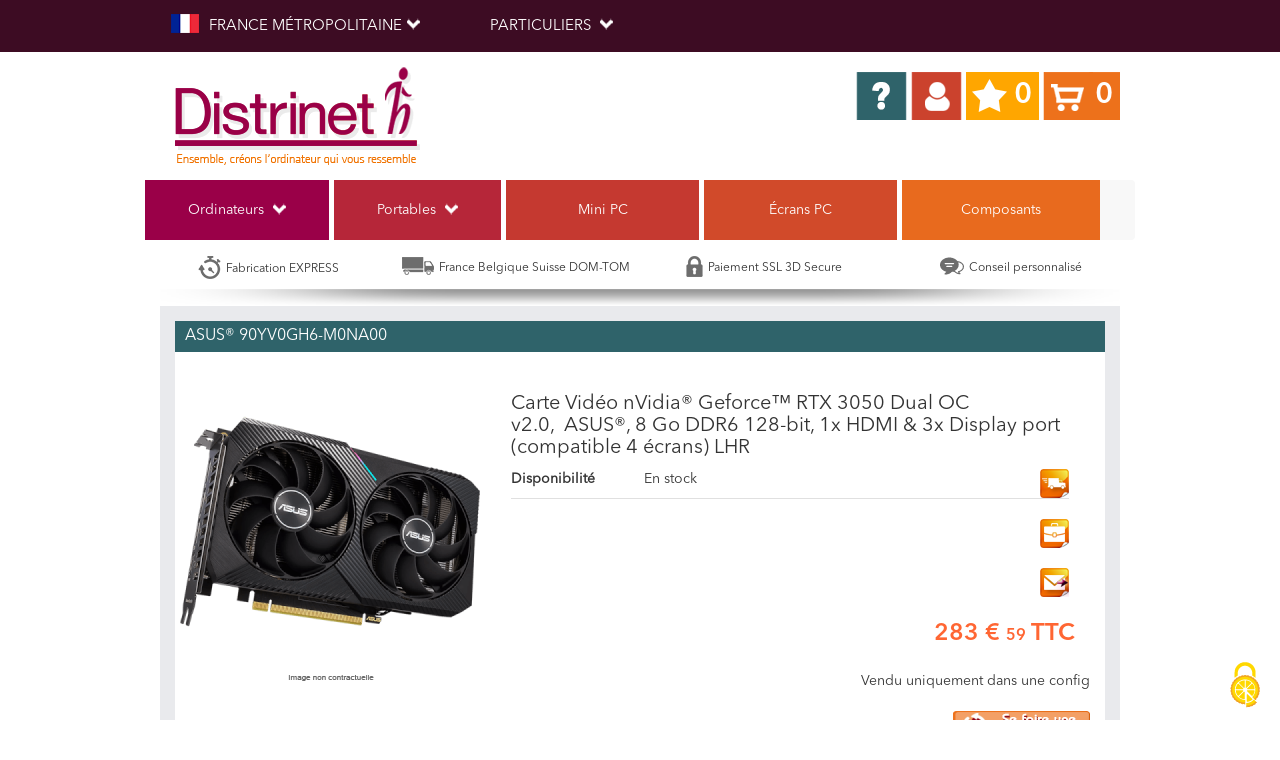

--- FILE ---
content_type: text/html; Charset=windows-1252
request_url: https://www.distrinet.fr/produit/VGAASU-3050OC-DUAL8v2.html
body_size: 10370
content:
<!DOCTYPE HTML>
<html lang="fr-fr">
<head>
<meta charset="windows-1252">
<meta http-equiv="X-UA-Compatible" content="IE=edge">
<meta name="viewport" content="width=device-width, initial-scale=1">
<title>Geforce RTX 3050 DUAL, ASUS®, 8 Go OC DDR6 v 2.0 90YV0GH6-M0NA00</title>
<meta name="Description" lang="fr" content="Acheter Carte Vid&#233;o nVidia&#174; Geforce&#8482; RTX 3050 Dual OC v2.0,&#160;&#160;ASUS&#174;,&#160;8 Go DDR6 128-bit, 1x HDMI & 3x Display port (compatible 4 &#233;crans) LHR VGAASU-3050OC-DUAL8v2 sur Distrinet">
<meta name="Keywords" lang="fr" content="composant,Geforce RTX 3050 DUAL, ASUS®, 8 Go OC DDR6 v 2.0, 90YV0GH6-M0NA00, ASUS®, 4711081772453">
<link rel="alternate" hreflang="fr-fr" href="https://www.distrinet.fr/produit/VGAASU-3050OC-DUAL8v2.html">
<link rel="alternate" hreflang="fr-be" href="https://www.distrinet.be/produit/VGAASU-3050OC-DUAL8v2.html">
<link rel="alternate" hreflang="fr-re" href="https://www.distrinet.re/produit/VGAASU-3050OC-DUAL8v2.html">
<link rel="alternate" hreflang="x-default" href="https://www.distrinet.fr/produit/VGAASU-3050OC-DUAL8v2.html">
<meta property="og:site_name" content="www.distrinet.fr">

<meta property="og:type" content="product">

<meta property="og:locale" content="fr-fr" />
<meta property="og:locale:alternate" content="fr-be" />
<meta property="og:locale:alternate" content="fr-re" />

<meta property="og:title" content="Carte Vid&#233;o nVidia&#174; Geforce&#8482; RTX 3050 Dual OC v2.0,&#160;&#160;ASUS&#174;,&#160;8 Go DDR6 128-bit, 1x HDMI & 3x Display port (compatible 4 &#233;crans) LHR">
<meta property="og:description" content="Carte Vid&#233;o nVidia&#174; Geforce&#8482; RTX 3050 Dual OC v2.0,&#160;&#160;ASUS&#174;,&#160;8 Go DDR6 128-bit, 1x HDMI & 3x Display port (compatible 4 &#233;crans) LHR">
<meta property="og:image" content="https://www.elexence.fr/images/Distributeur10/Composants/300/300/VGAASU-3050OC-DUAL8G_1.png">

<meta property="store:url_fr-fr" content="url=https://www.distrinet.fr/produit/VGAASU-3050OC-DUAL8v2.html, locale=fr-fr">
<meta property="store:url_fr-be" content="url=https://www.distrinet.be/produit/VGAASU-3050OC-DUAL8v2.html, locale=fr-be">
<meta property="store:url_fr-re" content="url=https://www.distrinet.re/produit/VGAASU-3050OC-DUAL8v2.html, locale=fr-re">
<script type="application/ld+json">
[{
	"@context": "http://schema.org/",
	"@type": "OnlineStore",
	"url": "https://www.distrinet.fr",
	"name": "Distrinet",
	"description": "Notre spécialité, c'est la vente de PC sur mesure, ce qui signifie que nous proposons des ordinateurs entièrement personnalisés selon les besoins et les préférences de chaque client. Nous sélectionnons et assemblons les composants pour créer un ordinateur qui correspond parfaitement à l’utilisation prévue, qu’il s’agisse de gaming, de montage vidéo, de bureautique ou d’autres activités. Cela nous permet d’offrir à nos clients des machines performantes, adaptées et optimisées selon leurs exigences spécifiques.",
	"sameAs": ["https://www.facebook.com/distrinet.fr"]
},{
	"@context": "http://schema.org/",
	"@type": "Organization",
	"url": "https://www.distrinet.fr",
	"name": "Distrinet",
	"logo": "https://www.distrinet.fr/template/d/img/logo.png",
	"description": "Notre spécialité, c'est la fabrication de PC sur mesure, ce qui signifie que nous concevons et assemblons des ordinateurs adaptés précisément aux besoins et aux préférences de chaque client. Contrairement aux PC standard, nos machines sont personnalisées en termes de composants, de performances, de design et d'options, pour garantir une expérience optimale, que ce soit pour le gaming, la création graphique, le travail professionnel ou d'autres usages spécifiques.",
	"sameAs": ["https://www.facebook.com/distrinet.fr"]
}]
</script>
<script type="application/ld+json">
{
  "@context": "http://schema.org/",
  "@type": "Product",
  "name": "Geforce RTX 3050 DUAL, ASUS®, 8 Go OC DDR6 v 2.0",
  "image": [
    "https://www.elexence.fr/images/Distributeur10/Composants/VGAASU-3050OC-DUAL8G_1.png"
   ],
  "description": "Carte Vid&#233;o nVidia&#174; Geforce&#8482; RTX 3050 Dual OC v2.0,&#160;&#160;ASUS&#174;,&#160;8 Go DDR6 128-bit, 1x HDMI & 3x Display port (compatible 4 &#233;crans) LHR",
  "url": "https://www.distrinet.fr/produit/VGAASU-3050OC-DUAL8v2.html",
  "brand": "ASUS",
  "offers": {
    "@type": "Offer",
    "priceCurrency": "EUR",
    "price": "283.59",
	"availability": "http://schema.org/InStock"
  }
}
</script>

<!-- Bootstrap -->
<link href="/template/d/css/bootstrap.min.css" rel="stylesheet" />
<link href="/template/d/css/basic.css?v=2" rel="stylesheet" />
<script>
if( navigator.appVersion.indexOf("Mac",0) > 0 ) {
	document.write('<link href="/template/d/css/mac.css" rel="stylesheet" />');
}
</script>
<link rel="shortcut icon" type="image/x-icon" href="/template/d/favicon.png" />
<!-- HTML5 shim and Respond.js for IE8 support of HTML5 elements and media queries -->
<!-- WARNING: Respond.js doesn't work if you view the page via file:// -->
<!--[if lt IE 9]>
<script src="https://oss.maxcdn.com/html5shiv/3.7.2/html5shiv.min.js"></script>
<script src="https://oss.maxcdn.com/respond/1.4.2/respond.min.js"></script>
<![endif]-->


<link rel="stylesheet" type="text/css" media="print" href="/template/d/css/print.css" />

<!-- <link rel="stylesheet" type="text/css" href="/js/rangeSlider/css/normalize.css"> -->
<link rel="stylesheet" type="text/css" href="/js/rangeSlider/css/ion.rangeSlider.min.css">
<link rel="stylesheet" type="text/css" href="/js/rangeSlider/css/ion.rangeSlider.skinHTML5.min.css">
<script type="text/javascript" src="/js/tarteaucitron/tarteaucitron.js"></script>
<script type="text/javascript">
        tarteaucitron.init({
    	  "privacyUrl": "", /* Privacy policy url */
    	  "hashtag": "#tarteaucitron", /* Open the panel with this hashtag */
    	  "cookieName": "tarteaucitron", /* Cookie name */
    	  "orientation": "middle", /* Banner position (top - bottom) */
          "groupServices": false, /* Group services by category */
    	  "showAlertSmall": false, /* Show the small banner on bottom right */
    	  "cookieslist": false, /* Show the cookie list */
          "closePopup": false, /* Show a close X on the banner */
          "showIcon": true, /* Show cookie icon to manage cookies */
          //"iconSrc": "", /* Optionnal: URL or base64 encoded image */
          "iconPosition": "BottomRight", /* BottomRight, BottomLeft, TopRight and TopLeft */
    	  "adblocker": false, /* Show a Warning if an adblocker is detected */
          "DenyAllCta" : true, /* Show the deny all button */
          "AcceptAllCta" : true, /* Show the accept all button when highPrivacy on */
          "highPrivacy": true, /* HIGHLY RECOMMANDED Disable auto consent */
    	  "handleBrowserDNTRequest": false, /* If Do Not Track == 1, disallow all */
    	  "removeCredit": false, /* Remove credit link */
    	  "moreInfoLink": true, /* Show more info link */
          "useExternalCss": false, /* If false, the tarteaucitron.css file will be loaded */
          "useExternalJs": false, /* If false, the tarteaucitron.js file will be loaded */
    	  //"cookieDomain": ".my-multisite-domaine.fr", /* Shared cookie for multisite */
          "readmoreLink": "", /* Change the default readmore link */
          "mandatory": true, /* Show a message about mandatory cookies */
        });
        /*tarteaucitron.user.multiplegtagUa = ['UA-924345-2'];
        (tarteaucitron.job = tarteaucitron.job || []).push('multiplegtag');	
        tarteaucitron.user.googleadsId = 'AW-985462884';
        (tarteaucitron.job = tarteaucitron.job || []).push('googleads');*/
</script>

<!-- Global site tag (gtag.js) - Google Ads: 985462884 -->
<script async src="https://www.googletagmanager.com/gtag/js?id=AW-985462884"></script>
<script>
  window.dataLayer = window.dataLayer || [];
  function gtag(){dataLayer.push(arguments);}
  gtag('js', new Date());
  gtag('config', 'AW-985462884');
</script>
    
<!-- Google Tag Manager -->
<script>(function(w,d,s,l,i){w[l]=w[l]||[];w[l].push({'gtm.start':
new Date().getTime(),event:'gtm.js'});var f=d.getElementsByTagName(s)[0],
j=d.createElement(s),dl=l!='dataLayer'?'&l='+l:'';j.async=true;j.src=
'https://www.googletagmanager.com/gtm.js?id='+i+dl;f.parentNode.insertBefore(j,f);
})(window,document,'script','dataLayer','GTM-KWCL5RB');</script>
<!-- End Google Tag Manager -->
</head>
  <body class="home">
<!-- Google Tag Manager (noscript) -->
<noscript><iframe src="https://www.googletagmanager.com/ns.html?id=GTM-KWCL5RB"
height="0" width="0" style="display:none;visibility:hidden"></iframe></noscript>
<!-- End Google Tag Manager (noscript) -->  
    <header>

      <div class="container-fluid bg1">
        <div class="container">
          <div class="col-lg-7 col-xs-.6">
            <ul class="nav nav-tabs noborder col-lg-7 col-xs-12">
              <li role="presentation" class="dropdown">
				
                    <a class="dropdown-toggle" data-toggle="dropdown" href="#" role="button" aria-haspopup="true" aria-expanded="false">
                      <img src="/template/d/img/drapeau/france.png" width="28" height="19" class="menu-flag" alt="Livraison France métropolitaine" />FRANCE MÉTROPOLITAINE<span class="caret"></span>
                    </a>
                    <input type="hidden" id="country" value="FR">
				
                <ul class="dropdown-menu" id="liv">
	                <li class="title">Choisissez votre pays de livraison :</li>
				<li class="subtitle"></li>
                      <li><a href="https://www.distrinet.fr/?px=CO"><img src="/template/d/img/drapeau/corse.png" width="28" height="19" class="menu-flag" alt="Livraison Corse" />CORSE</a></li>
        
				
                      <li><a href="https://www.distrinet.fr/?px=FR"><img src="/template/d/img/drapeau/france.png" width="28" height="19" class="menu-flag" alt="Livraison France métropolitaine" />FRANCE MÉTROPOLITAINE</a></li>
        
				<li class="subtitle">Départements et régions d'outre-mer</li>
                      <li><a href="https://www.distrinet.fr/?px=GP"><img src="/template/d/img/drapeau/guadeloupe.png" width="28" height="19" class="menu-flag" alt="Livraison Guadeloupe" />GUADELOUPE</a></li>
        
				
                      <li><a href="https://www.distrinet.fr/?px=GF"><img src="/template/d/img/drapeau/guyane.png" width="28" height="19" class="menu-flag" alt="Livraison Guyane" />GUYANE</a></li>
        
				
                      <li><a href="https://www.distrinet.fr/?px=MQ"><img src="/template/d/img/drapeau/martinique.png" width="28" height="19" class="menu-flag" alt="Livraison Martinique" />MARTINIQUE</a></li>
        
				
                      <li><a href="https://www.distrinet.fr/?px=RE"><img src="/template/d/img/drapeau/reunion.png" width="28" height="19" class="menu-flag" alt="Livraison Réunion" />RÉUNION</a></li>
        
				<li class="subtitle">Collectivités d'outre-mer</li>
                      <li><a href="https://www.distrinet.fr/?px=BL"><img src="/template/d/img/drapeau/saint-barthelemy.png" width="28" height="19" class="menu-flag" alt="Livraison Saint-Barthélemy" />SAINT-BARTHÉLEMY</a></li>
        
				<li class="subtitle">Etats membres de l'Union européenne (UE)</li>
                      <li><a href="https://www.distrinet.fr/?px=DE"><img src="/template/d/img/drapeau/allemagne.png" width="28" height="19" class="menu-flag" alt="Livraison Allemagne" />ALLEMAGNE</a></li>
        
				
                      <li><a href="https://www.distrinet.fr/?px=BE"><img src="/template/d/img/drapeau/belgique.png" width="28" height="19" class="menu-flag" alt="Livraison Belgique" />BELGIQUE</a></li>
        
				
                      <li><a href="https://www.distrinet.fr/?px=LU"><img src="/template/d/img/drapeau/luxembourg.png" width="28" height="19" class="menu-flag" alt="Livraison Luxembourg" />LUXEMBOURG</a></li>
        
				<li class="subtitle">Hors Union européenne (UE)</li>
                      <li><a href="https://www.distrinet.fr/?px=MC"><img src="/template/d/img/drapeau/monaco.png" width="28" height="19" class="menu-flag" alt="Livraison Monaco" />MONACO</a></li>
        
				
                      <li><a href="https://www.distrinet.fr/?px=CH"><img src="/template/d/img/drapeau/suisse.png" width="28" height="19" class="menu-flag" alt="Livraison Suisse" />SUISSE</a></li>
        
				
                </ul>
              </li>
            </ul>
            <ul class="nav nav-tabs noborder col-lg-5 col-xs-12">
              <li role="presentation" class="dropdown">

                <a class="dropdown-toggle" data-toggle="dropdown" href="#" role="button" aria-haspopup="true" aria-expanded="false">
                  Particuliers <span class="caret"></span>
                </a>
                <ul class="dropdown-menu">
                  <li><a href="https://www.distrinet.fr/?pro=1">Professionnels</a></li>
                </ul>
		
              </li>
            </ul>
          </div>
          <div class="col-lg-5 col-xs-6 text-right" style="line-height:9px;">
		
          </div>
        </div>
      </div>
      <div class="container-fluid">
        <div class="container nopdh">
          <div class="col-lg-6 col-xs-12 text-left pdh15">
            <div class="logo">
              <a href="/" alt="accueil" rel="home"></a>
            </div>
          </div>
          <div class="col-lg-6 col-xs-12 text-right center-small pdv20">
            <a href="https://www.distrinet.fr/aide.asp" title="Aide" class="question"></a>
            <a href="https://www.distrinet.fr/mon-compte.asp" title="Mon compte" class="user"></a>
            <a href="https://www.distrinet.fr/ma-selection.asp" title="Ma sélection" class="favoris"><span>0</span></a>
            <a href="https://www.distrinet.fr/panier.asp" title="Mon panier" class="panier"><span>0</span></a>
          </div>
          <div class="clearfix"></div>
        </div>
      </div>
    </header>
    <div class="container-fluid">
      <div class="container nopdh">
        <nav class="navbar navbar-default nopdh">
          <div class="container-fluid nopdh">
            <div class="navbar-header">
              <button type="button" class="navbar-toggle collapsed" data-toggle="collapse" data-target="#navbar" aria-expanded="false" aria-controls="navbar">
                <span class="sr-only">Toggle navigation</span>
                <span class="icon-bar"></span>
                <span class="icon-bar"></span>
                <span class="icon-bar"></span>
              </button>
              <a class="navbar-brand hidden-lg hidden-md hidden-sm" href="#">Menu</a>
            </div>


            <div id="navbar" class="navbar-collapse collapse nopdh">
              <ul class="nav navbar-nav nopdh">

                <li role="presentation" class="dropdown og1">
                  <a class="dropdown-toggle" data-toggle="dropdown" data-target="#" href="/ordinateur/pc-de-bureau" role="button" aria-haspopup="true" aria-expanded="false">
                  Ordinateurs <span class="caret"></span>
                  </a>
                  <ul class="dropdown-menu"><li><a href="https://www.distrinet.fr/ordinateur/pc-de-bureau">Tous les ordinateurs de bureau</a></li> <li><span class="title">Par usage :</span></li><li><a href="https://www.distrinet.fr/pc-de-bureau/pc-certifie-linux-us24">PC Certifié Linux</a></li> <li><a href="https://www.distrinet.fr/pc-de-bureau/pc-de-salon-us5">PC de salon</a></li> <li><a href="https://www.distrinet.fr/pc-de-bureau/pc-familial-bureautique-us9">PC Familial bureautique</a></li> <li><a href="https://www.distrinet.fr/pc-de-bureau/pc-familial-multimedia-us1">PC Familial multimédia</a></li> <li><a href="https://www.distrinet.fr/pc-de-bureau/pc-gamer-avance-us2">PC Gamer avancé</a></li> <li><a href="https://www.distrinet.fr/pc-de-bureau/pc-gamer-extreme-us7">PC Gamer Extrême</a></li> <li><a href="https://www.distrinet.fr/pc-de-bureau/pc-pour-la-photo-traitement-d-image-us3">PC Pour la Photo & traitement d'image</a></li> <li><a href="https://www.distrinet.fr/pc-de-bureau/pc-professionnel-bureautique-avance-us6">PC PROfessionnel bureautique avancé</a></li> <li><span class="title">Par type :</span></li><li><a href="https://www.distrinet.fr/pc-de-bureau/choix-pc-ty2">Choix d'ordinateurs <span style=color:#3366ff;><b>INTEL</b></span> à personnaliser (mode simplifié)</a></li> 
<li><a href="https://www.distrinet.fr/pc-de-bureau/choix-pc-ty7">Choix d'ordinateurs <span style=color:#339966;><b>AMD</b></span> à personnaliser (mode simplifié)</a></li> 
<li><a href="https://www.distrinet.fr/pc-de-bureau/choix-pc-ty5">Concevoir un ordinateur <span style=color:#ff6600;><b>100%</b></span> sur-mesure, <span style=color:#ff6600;><b>100%</b></span> à la carte par IA (mode expert)</a></li> 
<li><a href="https://www.distrinet.fr/pc-de-bureau/choix-pc-ty6">Concevoir un Ordinateur sur plateforme <span style=color:#3366ff;><b>INTEL</b></span> (mode avancé - par choix techniques)</a></li> 
<li><a href="https://www.distrinet.fr/pc-de-bureau/choix-pc-ty3">Concevoir un Ordinateur sur plateforme <span style=color:#339966;><b>AMD</b></span> (mode avancé - par choix techniques)</a></li> 
<li><a href="https://www.distrinet.fr/pc-de-bureau/choix-pc-ty4">Ordinateurs « couture » (Unique, optimisation selon la demande)</a></li> 
</ul></li>
                <li role="presentation" class="dropdown og2">
                  <a data-toggle="dropdown" data-target="#" href="/ordinateur/pc-portable" role="button" aria-haspopup="true" aria-expanded="false">
                  Portables <span class="caret"></span>
                  </a>
                  <ul class="dropdown-menu"><li><a href="https://www.distrinet.fr/ordinateur/pc-portable">Tous les ordinateurs portables</a></li> <li><span class="title">Par usage :</span></li><li><a href="https://www.distrinet.fr/pc-portable/netbook-us1">Netbook</a></li> 
<li><a href="https://www.distrinet.fr/pc-portable/ultra-portable-us2">Ultra portable</a></li> 
<li><a href="https://www.distrinet.fr/pc-portable/portable-familial-pro-us3">Portable Familial & Pro</a></li> 
<li><a href="https://www.distrinet.fr/pc-portable/portable-gamer-us4">Portable Gamer</a></li> 
<li><a href="https://www.distrinet.fr/pc-portable/portable-photo-video-us5">Portable photo / video</a></li> 
<li><a href="https://www.distrinet.fr/pc-portable/portable-sur-mesure-gamer-us6">Portable Sur Mesure Gamer</a></li> 
<li><a href="https://www.distrinet.fr/pc-portable/portable-sur-mesure-familial-pro-us7">Portable Sur Mesure Familial & Pro</a></li> 
<li><a href="https://www.distrinet.fr/pc-portable/portable-sur-mesure-mini-us8">Portable Sur Mesure Mini</a></li> 
</ul></li>
                <li class="link3"><a href="/mini-pc/">Mini PC</a></li>
                <li class="link4"><a href="/informatique/ecrans-plats">&Eacute;crans PC</a></li>
                <li class="link5"><a class="last" href="/informatique/composants">Composants</a></li>

              </ul>
            </div>
          </div>
        </nav>
        <div class="container-fluid info-promo text-center nopdh">

          <p class="col-lg-3 col-xs-12 text-center nopdh"><img src="/template/d/img/icon_timer.png" alt="Délais raccourcis" title="" />Fabrication EXPRESS</p>
          <p class="col-lg-3 col-xs-12 text-center nopdh"><img src="/template/d/img/icon_camion.png" alt="Pays de livraison" title="" />France Belgique Suisse DOM-TOM</p>
          <p class="col-lg-3 col-xs-12 text-center nopdh"><img src="/template/d/img/icon_cadenas.png" alt="Paiement sécurisé" title="" />Paiement SSL 3D Secure</p>
          <p class="col-lg-3 col-xs-12 text-center nopdh"><img src="/template/d/img/icon_chat.png" alt="Conseil d'achat" title="" />Conseil personnalisé</p>


        </div>
        <div class="container"><div class="col-lg-6 col-xs-6 shadow nopdh"></div><div class="col-lg-6 col-xs-6 shadow-right nopdh"></div></div>
      </div>
    </div>
    <div class="container">


                    <div class="container bg-color">
                    	<h1 class="block-header">ASUS® 90YV0GH6-M0NA00</h1>
                        <div class="pdh5 bgwhite">

<table align="center" border="0" cellspacing="0" cellpadding="0" width="100%">
 <tr> 
  <td valign="top" height="250">
  
   <div class="imagenc">
   <a id="mb1" class="fb1" data-fancybox="gal1" href="https://www.elexence.fr/images/Distributeur10/Composants/VGAASU-3050OC-DUAL8G_1.png">
    <img id="viewer" src="https://www.elexence.fr/images/Distributeur10/Composants/300/300/VGAASU-3050OC-DUAL8G_1.png" border="0" alt="photo Geforce RTX 3050 DUAL, ASUS®, 8 Go OC DDR6 v 2.0" />
   </a>   
   </div>
  
   <a id="mb2" class="fb1" data-fancybox="gal1" href=""></a>
  
   <br/><br/>
   <div style="width:94px">
  <div id="mico1"></div>
  
     <div class="clr"><!-- --></div>
   </div>
  </td>
  <td>
   &nbsp;
   <table align="center" width="90%">
    <tr>
	 <td colspan="5"><h2>Carte Vid&#233;o nVidia&#174; Geforce&#8482; RTX 3050 Dual OC v2.0,&#160;&#160;ASUS&#174;,&#160;8 Go DDR6 128-bit, 1x HDMI & 3x Display port (compatible 4 &#233;crans) LHR</h2></td>
	</tr>   
    <tr>
     <td width="70" valign="top"><b>Disponibilité</b>&nbsp;</td>
     <td width="5"></td>
     <td colspan="2" width="71%" valign="top">

	 En stock
	 
	 </td>	
     <td width="2%" align="right" valign="top">
      <img src="/template/d/icones/livraison.png" alt="icone livraison" title="livraison"/>
     </td>
    </tr>
    <tr>
	 <td colspan="5" height="1" bgcolor="#E0E0E0"></td>
	</tr>
    <tr>
     <td width="70" valign="top">&nbsp;</td>
     <td width="5"></td>
     <td colspan="2" valign="top">&nbsp;</td>
     <td width="2%" align="right" valign="top"><br/>
      <a href="https://www.distrinet.fr/selectionner.asp?NoCo=VGAASU-3050OC-DUAL8v2" title="ajouter à ma sélection"><img src="/template/d/icones/ma-selection.png" alt="ajouter à ma sélection" alt="icone sélection" /></a><br/>
	  <br/>
	  
	  <a href="https://www.distrinet.fr/envoyer-a-un-ami.asp?ses=c891f44a540fd771c36139597c6695ab&uri=https%3A%2F%2Fwww%2Edistrinet%2Efr%2Fpc%2Dcomposant%2Easp%3FNoCo%3DVGAASU%2D3050OC%2DDUAL8v2" title="envoyer à un ami"><img src="/template/d/icones/envoyer-a-un-ami.png" alt="icone envoyer" /></a><br/>
     </td>
    </tr>
   </table>
   <br/>
   
   <div align="right" style="margin-right:10px">
   
    <span id="prixpublicttc"><span class="prix">283&nbsp;&euro;&nbsp;</span><span class="cent">59</span>&nbsp;TTC</span><br/>
        
	<br/>

	Vendu uniquement dans une config<br/><br/>     
	<a href="https://www.distrinet.fr/pc-sur-mesure-elexence-pr204" title="créer un pc sur mesure avec ce composant"><img src="/template/d/nav/se-faire-une-config.png" alt="créer un pc sur mesure avec ce composant"/></a>
    
   </div>
   <br/>
  </td>
 </tr>
</table>

<div class="pdh15">
 <p>&nbsp;</p>
 <p>Carte Vid&#233;o nVidia&#174; Geforce&#8482; RTX 3050 Dual OC v2.0,&#160;&#160;ASUS&#174;,&#160;8 Go DDR6 128-bit, 1x HDMI & 3x Display port (compatible 4 &#233;crans) LHR</p>
 <style type="text/css">
 .detail_gauche { /*width:180px;*/ }
 .detail_droite { font-weight:normal; /*width:419px;*/ }
 ul { padding-left:20px; }
 </style>
 <a name="desc"></a>
 <p>&nbsp;</p>
 
 <h3>Identification</h3>

 <div class="pdleft">
  <p class="tabf"><span class="col1">Désignation</span><span class="col2">Geforce RTX 3050 DUAL, ASUS®, 8 Go OC DDR6 v 2.0</span></p>
  
  <p class="tabf"><span class="col1">Marque</span><span class="col2">ASUS®</span></p>
  
  <p class="tabf"><span class="col1">Référence</span><span class="col2">90YV0GH6-M0NA00</span></p>
  
  <p class="tabf"><span class="col1">Code EAN</span><span class="col2">4711081772453</span></p>
  
  <p class="tabf"><span class="col1"></span><span class="col2"></span></p>
  <p>&nbsp;</p>
 </div>
 
 <h4>Caractéristiques</h4>

 <div id="caracteristiques" class="pdleft">
 <p class="tabf"><span class="col1">Processeur graphique</span><span class="col2">nVIDIA® GeForce RTX 3050</span></p><p class="tabf"><span class="col1">Mémoire dédiée</span><span class="col2">8192&nbsp;Mo</span></p><p class="tabf"><span class="col1">Technologie mémoire</span><span class="col2">Graphique DDR6 @ 14 000 MHz</span></p><p class="tabf"><span class="col1">Résolution maximum</span><span class="col2">7680 x 4320 @ 60Hz</span></p><p class="tabf"><span class="col1">Couleurs maximum</span><span class="col2">16,7 millions de couleurs</span></p><p class="tabf"><span class="col1">Résolution conseillée</span><span class="col2">4096 x 2304 @ 60 Hz (32 bits) - 16/9ème</span></p><p class="tabf"><span class="col1">Types de slots Vidéo</span><span class="col2">PCI Express 16x  (164 connecteurs)</span></p><p class="tabf"><span class="col1">Types de sorties vidéo</span><span class="col2">3x DisplayPort <br/> 1x HDMI (High-Definition Multimedia Interface)</span></p><p class="tabf"><span class="col1">Decompression MPEG</span><span class="col2">OpenGL® 4.6 <br/> Utilise les instructions Microsoft® DirectX® 12</span></p><p class="tabf"><span class="col1">Fonctions 3D</span><span class="col2"></span></p><p class="tabf"><span class="col1">Alimentation requise</span><span class="col2">Non</span></p><p class="tabf"><span class="col1">Connecteur(s) d'alimentation</span><span class="col2">1x Connecteur d'alimentation GPU - PCI Express ( 8 = 6+2 pin) / V 2.0</span></p><p class="tabf"><span class="col1">Consommation</span><span class="col2">130&nbsp;Watts</span></p><p class="tabf"><span class="col1">Longueur totale</span><span class="col2">200&nbsp;mm</span></p>
 </div>
 <p class="clr">&nbsp;</p>

 
</div>
						</div>

                    </div>

                    
<script src="/js/jquery.min.js"></script>  
<link rel="stylesheet" type="text/css" href="/js/fancybox/jquery.fancybox.min.css">
<script src="/js/fancybox/jquery.fancybox.min.js"></script> 

<script type="text/javascript">
var gallery = new Array(); //zoom
var igallery = new Array(); //thumb
var greplace = new Array(); //replacement
var img=0;
var i=0;
greplace[0]=['https://www.elexence.fr/images/Distributeur10/Composants/300/300/VGAASU-3050OC-DUAL8G_1.png'];
greplace[1]=[''];
greplace[2]=[''];
greplace[3]=[''];
greplace[4]=[''];
inviewinit();
function inviewinit() { //LDU
 var reg=new RegExp("(/300/300/)", "g");
 var str="";
 for (i=0; i<5; i++) {
  if (document.getElementById('mb'+(i+1))) {
   if (greplace[i] != gallery[i]) {
    str = ""+greplace[i];
    gallery[i] = ""+greplace[i];
    igallery[i] = str.replace(reg, "/40/40/"); 
	if (document.getElementById('mico'+(i+1))) {
     document.getElementById('mico'+(i+1)).className = 'wmimg';
     document.getElementById('mico'+(i+1)).innerHTML = '<im'+'g name="'+i+'" src="'+igallery[i]+'" onClick="inviewer(this);"/>';
	}
   }
   if (gallery[i] == "" && document.getElementById('mico'+(i+1))) {
    document.getElementById('mico'+(i+1)).className = ''; 
    document.getElementById('mico'+(i+1)).innerHTML = '';
   }
  }
 }
}
function inviewer(obj) {
 img=eval(obj.name);
 document.getElementById('viewer').src=gallery[img];
}
function openzoom(obj) {
 document.getElementById('shadow_overlay').style.display='block';
 txt = '<im'+'g src="'+gallery[img]+'">';
}
//photo(s) du produit
$(document).ready(function() {
	$(".fb1").fancybox({
		padding     : 50,
		openEffect	: 'elastic',
		closeEffect	: 'elastic'
	});
});
</script>

 
    </div>
   

    <footer>
      <div class="container-fluid">
        <div class="container footer"> 
          <div class="col-lg-4 col-xs-12">
            <div class="tit">Cat&eacute;gories</div>
            <ul>

              <li><a href="/ordinateur/pc-portable">Ordinateurs portables</a></li>
              <li><a href="/ordinateur/pc-de-bureau">Ordinateurs de bureau</a></li>
              <li><a href="/mini-pc/">Mini PC</a></li>
              <li><a href="/logiciels/vente-logiciels">Logiciels et jeux</a></li>
              <li><a href="/informatique/ecrans-plats">Ecrans plats</a></li>
              <li><a href="https://www.distrinet.fr/blog/">Blog</a></li>                        

            </ul>
          </div>
          <div class="col-lg-4 col-xs-12">
            <div class="tit">Mon compte</div>
            <ul>
              <li><a href="https://www.distrinet.fr/mon-compte.asp">Mon compte</a></li>
              <li><a href="https://www.distrinet.fr/nouveau-mdp.asp">Mot de passe perdu ?</a></li>
              <li><a href="https://www.distrinet.fr/mes-abonnements.asp">Mes abonnements</a></li>
              <li><a href="https://www.distrinet.fr/mes-commandes.asp">Mon suivi de commande</a></li>
              <li><a href="https://www.distrinet.fr/aide.asp">La page d'aide</a></li>
            </ul>
          </div>
          <div class="col-lg-4 col-xs-12">
            <div class="tit">Information</div>
            <ul>
              <li><a href="https://www.distrinet.fr/mentions-legales.asp">Qui sommes nous ?</a></li>

              <li><a href="https://www.distrinet.fr/cgv.asp">Conditions générales de vente</a></li>

              <li><a href="https://www.distrinet.fr/vie-privee.asp">Vie Privée</a></li>
              <li><a href="https://www.distrinet.fr/nous-contacter.asp">Contactez-nous</a></li>

              <li><a href="/sav.pdf">S.A.V.</a></li>

              <li><a href="/marque/">Guide des technologies</a></li>
            </ul>
          </div>
        </div>
        <div class="container footer-legale">
          <div class="col-lg-12 col-xs-12 text-center">

            <a href="https://www.distrinet.fr/cgv.asp">Engagement Distrinet</a> |

            <a href="https://www.distrinet.fr/mentions-legales.asp">Mentions Légales</a> |

            <a href="https://www.distrinet.fr/aide.asp">Aide</a>
            <div id="copyright">© Distrinet 1997-2026</div>
            <div id="powered">Powered by TipTopp Technology - © Copyright 1999-2026 Elexence SAS
            <a href="https://www.linkedin.com/company/distrinet-fr">l</a></div>
          </div>
        </div>
      </div>
      
    </footer>

<!-- Bootstrap core JavaScript
================================================== -->
<!-- Placed at the end of the document so the pages load faster -->

<script src="/js/bootstrap.min.js"></script>
<!-- IE10 viewport hack for Surface/desktop Windows 8 bug -->
<!-- script src="/js/ie10-viewport-bug-workaround.js"></script> -->
<script src="/js/rangeSlider/ion.rangeSlider.min.js"></script>
<script type="text/javascript">
        $(function () {
            $("#range").ionRangeSlider({
                //hide_min_max: true,
                //disable: true,
                keyboard: true,
                min: 0,
                max: 5000,
                type: 'double',
                postfix: " €",
                grid: true
            });
        });
</script>
<!-- JavaScript jQuery code from Bootply.com editor -->
<script type='text/javascript'>
$(document).ready(function() {
$('#myCarousel').carousel({
interval: 8000
});
// handles the carousel thumbnails
$('[id^=carousel-selector-]').click( function(){
var id_selector = $(this).attr("id");
var id = id_selector.substr(id_selector.length -1);
id = parseInt(id);
$('#myCarousel').carousel(id);
$('[id^=carousel-selector-]').removeClass('selected');
$(this).addClass('selected');
});
// when the carousel slides, auto update
$('#myCarousel').on('slid', function (e) {
var id = $('.item.active').data('slide-number');
id = parseInt(id);
$('[id^=carousel-selector-]').removeClass('selected');
$('[id=carousel-selector-'+id+']').addClass('selected');
});

});

</script>

  </body>
</html>

--- FILE ---
content_type: text/css
request_url: https://www.distrinet.fr/template/d/css/basic.css?v=2
body_size: 5182
content:
/* Feuille de style - Distrinet */
@font-face{font-family:"Font1";
font-style:normal;
font-weight:normal;
src:url('../fonts/AvenirNextLTPro-Regular.woff') format('woff');}

@font-face{font-family:"Font2";
font-style:normal;
font-weight:normal;
src:url('../fonts/AvenirNextLTPro-Demi.woff') format('woff');}

body{font-family:"Font1", "Trebuchet MS", Helvetica, Arial, sans-serif; font-weight:normal;
 /*background:url(/images2/background_noel.jpg) repeat;*/}

.container{width:990px; max-width:100%;}

div.logo{margin:15px;}
.logo a{width:245px; height:98px; background:url( ../img/logo.png ) center center no-repeat; display:block;}
/*.logo a{width:265px; height:98px; background:url( ../img/logo_noel.png ) center center no-repeat; display:block;}*/
.bg1{background:#3d0c23; color:#fff;}
.bg1 a{color:#fff;}
h2 {font-size:20px;}

.question, .user, .favoris, .panier{display:inline-block; height:48px; position:relative;}
.question:hover, .user:hover, .favoris:hover, .panier:hover{opacity:0.9;}
.favoris span, .panier span{position:absolute; top:2px; right:2px; color:#fff; font-size:30px; text-align:center; font-weight:normal; font-family:"Font2", "Trebuchet MS", Helvetica, Arial, sans-serif; letter-spacing:-3px; width:32px;}

.question{background:url( ../img/case_aide.png ) top left no-repeat; width:51px;}
.user{background:url( ../img/case_profil.png ) top left no-repeat; width:51px;}
.favoris{background:url( ../img/case_favori.png ) top left no-repeat; width:73px;}
.panier{background:url( ../img/case_cart.png ) top left no-repeat; width:77px;}

.info-promo p{display:inline-block; font-size:12px;}
.info-promo p img{vertical-align:middle; margin-right:5px; margin-top:-4px;}

.carousel{margin-top:20px;}
#slider{margin:0;}
.carousel img.product{width:867px; margin:0 auto; display:block;}
a.carousel-control{text-decoration:none;}
.item .thumb{width:128px; cursor:pointer; display:inline-block; height:62px;}
.item .thumb img{width:100%; margin:2px;}
.item img{width:100%;}
#slider-thumbs img{opacity:0.5;}
#slider-thumbs .selected img{opacity:1;}
#slider-thumbs ul{text-align:center;}
.carousel-control.left{background:transparent url(); margin:20px 0 0 -20px;}
.carousel-control.right{background:transparent url(); margin:20px -20px 0 0;}
a.carousel-control{text-decoration:none;}

.mb20{margin-bottom:20px;}

.nopdh{padding-left:0 !important; padding-right:0 !important;}
.pdh5{padding-left:5px !important; padding-right:5px !important;}
.pdl5{padding-left:5px !important;} 
.pdh15{padding-left:15px !important; padding-right:15px !important;}
.pdleft{padding-left:10px}

.bg-color, .bg-color2{background:#e9eaed; padding-top:15px; padding-bottom:15px;}

.cat1{background:#9a0048;}
.cat2{background:#b62639;}
.cat3{background:#cb422d;}
.cat4{background:#ed711b;}

a.cat-produit{display:block; padding:15px 0 80px; width:100%; position:relative;}
a.cat-produit img{margin-top:30px;}
a.cat-produit span{position:absolute; color:#fff; bottom:15px; left:15px; text-align:left; font-size:17px;}
a.cat-produit span.relative{position:static; font-size:14px; display:block;}
a.cat-produit:hover{opacity:0.9;}

.xxsmall-font{font-size:10px;}
.xsmall-font{font-size:11px;}
.small-font{}
.italic{font-style:italic !important;}
.bold{font-weight:bold !important;}
.block{display:block !important;}
.relative{position:relative;}

.bloc-produit{background:#fff none repeat scroll 0 0;
    border-left:5px solid #e9eaed;
    border-right:5px solid #e9eaed;
    border-top:10px solid #e9eaed;
    padding-bottom:0;
    padding-left:0 !important;
    padding-right:0 !important;
    text-align:center;}
.bloc-produit a.photo{height:100px; display:block; margin-top:10px;}
.bloc-produit .car{line-height:40px; height:40px; overflow:hidden; padding:0 0 0 2px;} 
.bloc-produit .car span{width:72px; vertical-align:middle; display:inline-block; line-height:1;} 
.bloc-produit .car img{margin-right:2px;} 
.bloc-produit h2{font-size:12px; color:#9a0048; text-align:center; padding-left:10px; padding-right:10px; font-weight:normal; font-family:"Font2", "Trebuchet MS", Helvetica, Arial, sans-serif; height:40px; max-height:40px; overflow:hidden;} 
.bloc-produit h2 a{text-decoration:none; color:#9a0048;}
.bloc-produit p{color:#797979; font-size:12px; text-align:left; padding:0 10px; line-height:120%; height:58px; max-height:58px; overflow:hidden;} 
* html .bloc-produit p{height:59px; max-height:59px;/*ie*/}
.bloc-produit:hover{-webkit-box-shadow: inset 0px 3px 14px -12px #000000; 
box-shadow: inset 0px 3px 14px -12px #000000;}

.montant, #prixpublicttc{color:#9a0048; font-size:24px; margin:5px 0 5px; font-weight:normal; font-family:"Font2", "Trebuchet MS", Helvetica, Arial, sans-serif; padding-right:15px !important;}
.montant{line-height:1;}
.montant .prix{font-size:24px;}
.montant .cent{font-size:16px; padding-right:5px;}
.montant span.apd{font-size:11px; color:#4b4b4b; margin-right:52px; font-family:"Font1", "Trebuchet MS", Helvetica, Arial, sans-serif;}

#prixpublicttc{color:#FF6633;}
#prixpublicttc .prix{font-size:24px; font-weight:bold;}
#prixpublicttc .cent{font-size:16px; font-weight:bold;}
#ecop{margin-right:15px;}
#ecop, #ecoparticipation{font-size:12px; color:#390;}
#ecoparticipation .cent{font-size:10px;}
#pp3x{background-color:#FFC; padding:2px 4px 2px 10px; margin-right:11px;}

.credit a.cart{background:#d6d6d6 url( ../img/icon_cart.png ) center right no-repeat; width:48px; height:49px; display:block;}
.credit a.custom{background:#d6d6d6 url( ../img/icon_custom.png ) center right no-repeat; width:48px; height:49px; display:block;}
.credit{background-color:#d6d6d6; color:#9a0048; height:49px; padding:7px 0 0 0;} 
.credit a, .marquepage img{position:absolute; right:0px; top:0px;} 
.credit > span, .credit > a{color:#2a2a2a; padding-right:51px; text-align:center; display:inline-block; font-family:"Font2", "Trebuchet MS", Helvetica, Arial, sans-serif;}
.credit > span{line-height:17px;}
.credit .big{font-size:23px; letter-spacing:-2px; padding:-5px 0 0 0;}
.credit span.xxl-font{color:#2a2a2a; font-size:21px; text-decoration:none !important; margin:8px 10px 0 0;}

.block-header{background:#2f636a; color:#fff; padding:7px 10px 7px 10px; text-transform:uppercase; font-size:16px; margin-bottom:0; margin-top:0; display:block; line-height:1.1;}

.left-bar{font-size:16px;}
.left-bar p{color:#2f636a;}
.left-bar a{text-decoration:none; color:#2f636a;}
.left-bar .knote{width:137px;display:inline-block;text-align:right;padding-right:3px;}
.left-bar a.tous{text-decoration:underline; color:#2f636a; font-size:13px;}
.left-bar .bgwhite.nopdv{margin-bottom:0; padding-bottom:0;}
.left-bar .bgwhite{margin-bottom:0px; padding-bottom:30px;}

p.color-89acb1{color:#89acb1;}

ul.navbar-nav{width:100%;}

ul.navbar-nav li{padding:0;}

ul.navbar-nav li a,
ul.navbar-nav li.active a,
.navbar-default .navbar-nav > .active > a,
.navbar-default .navbar-nav > .active > a:hover,
.navbar-default .navbar-nav > .active > a:focus{padding:20px 43px; border-right:solid 5px #FFF; text-align:center; background:transparent;}
.navbar-default .navbar-nav > li > a, .navbar-default .navbar-nav > li > a:hover,
.navbar-default .navbar-nav > li > a, .navbar-default .navbar-nav > li > a:visited{color:#FFF;}
.navbar-default .navbar-nav > li > ul > li > a{text-align:left; padding:5px 25px; font-size:14px; background:url(../img/bullet-1.png) 12px 12px no-repeat;}
.navbar-default .navbar-nav > li.og2 > ul > li > a{background:url(../img/bullet-2.png) 12px 12px no-repeat;}
.navbar-default .navbar-nav > li.og3 > ul > li > a{background:url(../img/bullet-3.png) 12px 12px no-repeat;}
.navbar-default .navbar-nav > li.og4 > ul > li > a{background:url(../img/bullet-4.png) 12px 12px no-repeat;}
.navbar-default .navbar-nav > li.og5 > ul > li > a{background:url(../img/bullet-5.png) 12px 12px no-repeat;}
.navbar-default .navbar-nav > li > ul > li > span.title{padding-left:5px; color:#666; font-weight:bold;}
.navbar-default .navbar-nav > li > ul > li a:hover{background-color:#EEE;}
.navbar-default .navbar-nav > .open > a, 
.navbar-default .navbar-nav > .open > a:hover,
.navbar-default .navbar-nav > .open > a:visited,
.navbar-default .navbar-nav > .open > a:active,
.navbar-default .navbar-nav > .open > a:focus{color:#FFF; background-color:transparent;}
.dropdown:hover .dropdown-menu{display:block; margin-top:0;}
.nav-tabs .dropdown-menu{border-top-left-radius:0; border-top-right-radius:0; margin-top:0; padding-top:20px;}
.nav-tabs .dropdown-menu{background-color:#3d0c23;}
.nav-tabs .dropdown-menu a, .nav-tabs .dropdown-menu a:hover, .nav-tabs .dropdown-menu a:focus{padding:10px 40px 10px 25px; background-color:#3d0c23; color:#fff;}
.dropdown.og1{background-color:#9a0048; color:#fff;}
.dropdown.og2{background-color:#b62639; color:#fff}
nav a{font-size:17px; display:inline-block; text-align:center; color:#fff;}
nav a.last{border-right:none !important;}
.navbar-default{border:none !important;}

#liv{min-width:500px;}
#liv li.title, #liv li.subtitle{clear:both; display:block; float:none; padding-top:5px;} 
#liv li{float:left; min-width:33%; padding-left:10px;}
#liv li a{line-height:45px;}
#liv li.title{font-size:18px;}

li.link1, li.link1 a{background:#9a0048 !important; color:#fff !important; min-width:198px;}
li.link2, li.link2 a{background:#b62639; color:#fff !important; min-width:198px;}
li.link3, li.link3 a{background:#c53930; color:#fff !important; min-width:198px;}
li.link4, li.link4 a{background:#d14a2a; color:#fff !important; min-width:198px;}
li.link5, li.link5 a{background:#e86a1e; color:#fff !important; min-width:198px;}
li.link1:hover,li.link2:hover,li.link3:hover,li.link4:hover,li.link5:hover{opacity:0.9;}

.mt25{margin-top:25px;}
.pdt25{padding-top:25px !important;}
.nomt{margin-top:0px; margin-bottom:0px;}
.nopdv{padding-top:0px; padding-bottom:0px;}
.nopdb{padding-bottom:0;}

.bgwhite{background:#fff;}

.pdh10{padding-left:10px; padding-right:10px;}
.pdh20{padding-left:20px; padding-right:20px;}
.pdv20{padding-top:20px; padding-bottom:20px;}
.pdv10{padding-top:10px; padding-bottom:10px;}
.noborder{border:none !important;}
.comentateur{font-size:13px; display:block; padding:20px 0; border-bottom:solid 1px #2f636a; text-align:right;}

.container .shadow{background:url(../img/barre_fondu.png) bottom left no-repeat; background-size:auto 17px; height:17px;}
.container .shadow-right{background:url(../img/barre_fondu_2.png) bottom right no-repeat; background-size:auto 17px; height:17px;}

.footer{font-size:19px; color:#4b4b4b; padding-top:40px;}
.footer li, .footer ul{list-style-type:none; padding:0px;}
.footer a{font-size:19px; color:#4b4b4b; font-weight:normal;}
.footer div.tit{font-size:23px; color:#4b4b4b; font-weight:normal; text-transform:uppercase; border-bottom:solid 2px #9a0048; padding-bottom:20px; margin-bottom:15px;}
.footer-legale{border-top:solid 2px #9a0048;}
.footer-legale, .footer-legale a{font-size:17px; padding:15px 0 25px; color:#4b4b4b; font-weight:normal;}
.underline{text-decoration:underline;}
.container-fluid.bg1 .container{padding:15px 0; font-size:14px;}
.container-fluid.bg1 .container .telephone{font-size:16px; font-weight:normal; font-family:"Font2", "Trebuchet MS", Helvetica, Arial, sans-serif; text-decoration:none;}
.container-fluid.bg1 .container .telephone img{margin:-4px 10px 0 0;}

.bg1 .nav .open > a,
.bg1 .nav .open > a:hover,
.bg1 .nav a:hover,
.bg1 .nav .open > a:focus,
.bg1 .nav a{background-color:transparent;
    border-color:transparent;
	text-decoration:none;
	font-size:15px;
	text-transform:uppercase;
	padding:0 0 0 10px;}

.nav .open > a, .nav .open > a:hover, .nav .open > a:focus{background-color:transparent;
    border-color:transparent;}

.caret{background:rgba(0, 0, 0, 0) url("../img/puce_defilant.png") no-repeat scroll center center;
    border:medium none;
    height:12px;
    margin-left:5px;
    margin-top:-4px;
    width:13px;}	

/*.nav img{display:none;}*/

h1{display:inline-block;
    font-size:16px;
}
/*div.logo h1{display:inline-block;
    font-size:12px;
    text-indent:-99999px;}*/

.menu-flag{margin:-5px 10px 0 0;}


@media screen and (max-width:1024px){
	ul.navbar-nav li a, ul.navbar-nav li.active a,
	 .navbar-default .navbar-nav > .active > a, 
	 .navbar-default .navbar-nav > .active > a:hover, 
	 .navbar-default .navbar-nav > .active > a:focus{border-right:0;}	
	
	#navbar ul{margin:0px;}
	
	.center-small{text-align:left;}

	.navbar-nav > li{display:inline-block;
		float:none;}
	
	ul.navbar-nav{text-align:center;}
	
	ul.navbar-nav li a, ul.navbar-nav li.active a, .navbar-default .navbar-nav > .active > a, .navbar-default .navbar-nav > .active > a:hover, .navbar-default .navbar-nav > .active > a:focus{border-right:0 solid #fff;
    padding:20px 15px;
    text-align:center;}
}

.clr{clear:both;}
ul.numpage{height:30px; 
 text-align:center; 
 padding-top:20px;}
ul.numpage a.page, ul.numpage a.cpage{
 border:1px solid #800040; 
 display:block;
 width:28px;
 height:26px;
 margin-right:6px;
 padding-top:3px;
 text-align:center;}
* html ul.numpage a.page, ul.numpage a.cpage {  padding-top:1px;/*ie*/ }
ul.numpage a.cpage{background-color:#800040;
 color:#FFFFFF;
 width:30px;
 height:28px;
 margin-top:-1px;}
ul.numpage li{list-style:none;
 margin:0;
 padding:0;
 float:left;}
ul.numpage li.txt{padding:3px 3px 0 0;}

.form320{width:300px; margin:auto; height:140px;}
.form320 input[type=email], .form320 input[type=password]{width:260px;}
input[type=image]{display:block; margin:4px auto 0;} /*centrer*/
.form320 label{display:block; margin:0;}
.form220 label{display:block; width:220px; float:left;}
.form140 label{display:block; width:140px; float:left;}
fieldset{padding:2px 0;}

.erreurident{color:red; font-weight:bold; margin-bottom:10px; text-align:center; font-size:16px; background:url(../img/erreur.png) 0 0 no-repeat; line-height:25px;}
#navpanier{margin:auto; width:635px; margin-bottom:5px;}

input.bt137{width:137px; height:31px; border:0; cursor:pointer;}	
input.bt137:hover{opacity:0.9; filter:alpha(opacity=90); background-color:white;}
input.cont{background:url(../nav/poursuivre-ma-commande.png) no-repeat;}

input.bt240{width:240px; height:35px; border:0; cursor:pointer;}	
input.bt240:hover{opacity:0.9; filter:alpha(opacity=90); background-color:white;}
input.cont2{background:url(../nav/confirmer-et-payer.png) no-repeat;}

.evaluation{border-bottom:solid 1px #2f636a; padding:20px; margin:0 10px 25px 10px;}
.evaluation .col1{width:280px;  padding-left:10px;}
.evaluation .col2{width:50%;}
.ibtop{display:inline-block; vertical-align:top;}
#resumeconfig ul{margin:0; padding:5px; font-size:12px;}
#resumeconfig ul li{list-style:none; background:url(/images2/bullet-1.png) left 4px no-repeat; margin:0; padding:0 0 0 9px;}
#resumeprix span{margin:0; padding:3px; font-size:16px;}
h2.pe1{text-align:center;}
h2.pe1::after{content: "Résumé";}
.pe1d{display:none; /*marque résumé*/ }
#powered{color:#999999; font-size:11px; margin-top:2px;}

/*photos et zoom*/
img.photo{border:5px solid #DDDDDD;}
.wmimg{float:left; 
 width:40px; 
 height:40px;
 background-color:#FFFFFF;
 margin-left:5px;
 border:1px solid #F5F5F5;
 vertical-align:middle;
 text-align:center;}
.wmimg img:hover{border:1px solid #999999;
 cursor:pointer;}
img#viewer{cursor:url('/images2/zoomin.cur'), pointer !important;}
.imagenc{margin-top:20px;	
 padding-bottom:12px;
 background:#FFFFFF url(/images2/imagenoncontractuelle.png) bottom center no-repeat;
 min-width:250px;
 text-align:center;}

#basket .col5, #basket .col11{border-bottom:1px solid #2f636a;}
#basket ul, .ulstd{margin:5px 0 0 0; 
 padding:0;}
#basket ul li, .ulstd li{list-style:none;
 background:url(/images2/bullet-1.png) left 4px no-repeat;
 margin:0 0 0 10px;
 padding:0 0 0 9px;
 font-size:80%;
 color:#333333;
 line-height:13px;}

img.icons, img.icons2{width:29px;}

.tac{text-align:center;}
.fleft{float:left;}
.fright{float:right;}

p.tabe, p.tabf{clear:left; margin:0; padding:0; height:100% !important /*ie7*/; height:1em /*ie6*/;}
p.tabe{border-top:1px solid #E0E0E0; padding:10px 0 10px 4px; background-color:#EFEFEF}
p.tabf{border-bottom:1px solid #E0E0E0;}
p.tabf span.col1, p.tabf span.col2{float:left; margin:0px; padding:3px;}
p.tabf span.col1{width:33%; color:#2f636a; padding-left:5px;}
p.tabf span.col2{width:65%; color:#333;}

#navpanier{margin:30px 0 20px 0;}

@media screen and (max-width:767px){
a.cat-produit span{left:0;text-align:center;width:100%}
a.cat-produit span.relative{display:inline;font-size:17px}
}
@media screen and (max-width:1199px){
.bloc-produit .car{width:50%;float:left}
.bloc-produit .car span{width:90%}
a.cat-produit{padding:5px 0 50px}
}
@media print {
  /* All your print styles go here */
  header,
  footer,
  .info-promo {
    display: none !important;
  }
  header.logo { display:block; }
}


--- FILE ---
content_type: text/css
request_url: https://www.distrinet.fr/template/d/css/mac.css
body_size: 93
content:
ul.navbar-nav li a, ul.navbar-nav li.active a,
.navbar-default .navbar-nav > .active > a, 
.navbar-default .navbar-nav > .active > a:hover, 
.navbar-default .navbar-nav > .active > a:focus
{
    font-size:14px;
}
@media screen and (max-width:1000px) and (min-width:900px)
{
	ul.navbar-nav li a, ul.navbar-nav li.active a, 
	.navbar-default .navbar-nav > .active > a, 
	.navbar-default .navbar-nav > .active > a:hover, 
	.navbar-default .navbar-nav > .active > a:focus 
	{
		font-size:12px;
	}
}
@media screen and (max-width:900px) and (min-width:800px)
{
	ul.navbar-nav li a, ul.navbar-nav li.active a, 
	.navbar-default .navbar-nav > .active > a, 
	.navbar-default .navbar-nav > .active > a:hover, 
	.navbar-default .navbar-nav > .active > a:focus 
	{
		font-size:10px;
	}
}
@media screen and (max-width:800px) and (min-width:700px)
{
	ul.navbar-nav li a, ul.navbar-nav li.active a, 
	.navbar-default .navbar-nav > .active > a, 
	.navbar-default .navbar-nav > .active > a:hover, 
	.navbar-default .navbar-nav > .active > a:focus 
	{
		font-size:8px;
	}
}



--- FILE ---
content_type: text/css
request_url: https://www.distrinet.fr/template/d/css/print.css
body_size: 164
content:
#headertop, #headerbar, #header, #divNav, #col_gauche, #col_droite, #topfooter, #footer, #fd_footer { display:none; } 
#fd_left, #fd_right { width:50px; display:none; }
.btchx { display:none; }
#caracteristiques, .detail_container, #col_centre, .centre_base, .top_centre_base, .detail_droite { width:100%; }
#wrapper2, .centre_base, .top_centre_base, .centre_02, .centre_03, .centre_04, .top_centre_pc-sur-mesure { background:url(); }
#btofiche { left: 0px }
